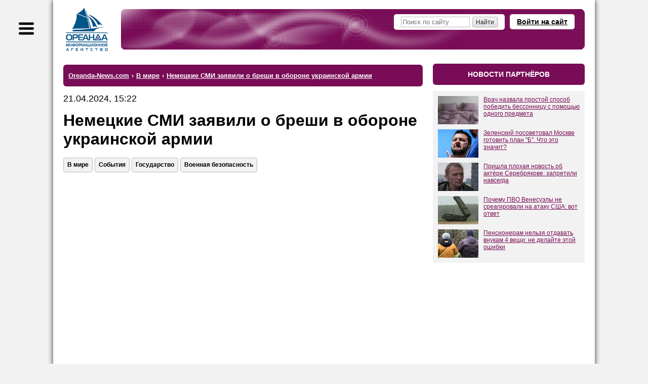

--- FILE ---
content_type: text/html; charset=windows-1251
request_url: https://www.oreanda-news.com/v_mire/nemetskie-smi-zayavilo-o-breshi-v-oborone-ukrainskoy-armii/article1512137/
body_size: 14499
content:
<!doctype html>
<html lang="ru">
<head>
<title>Немецкие СМИ заявили о бреши в обороне украинской армии - Ореанда-Новости</title>
<meta name="description" content="Российские планирующие бомбы несут серьёзную угрозу ВСУ. Об этом говорится в материале N-TV" />

<meta name="viewport" content="width=device-width" />
<meta http-equiv="Content-Type" content="text/html; charset=windows-1251" />
<link rel="shortcut icon" href="/favicon.ico" type="image/x-icon" />

<meta name="yandex-verification" content="6a7538c1c5b711c4" />
<meta name="google-site-verification" content="oCweaqbmWkESOaE9b4Zt562r6Bjg23KAyCPuoyJ9OhE" />
<meta name="google-site-verification" content="Bx7H_IS8VQ67UJUhWcoF0n_hANbXHwoxJwtVTsPfukw" />

<!--Header-код Clickio - GDPR START-->

<!--<script async type="text/javascript" src="//s.luxupcdnc.com/t/consent_205973.js"></script>-->

<!--Header-код Clickio - GDPR STOP-->

<meta name="yandex-verification" content="c5412c385073e359" />
<meta name="google-site-verification" content="ax2Rcf1LoG_YPHxB2m6rjarOUeiw5lD1feVvE4sWIaI" />

<meta property="og:type" content="article" />
<meta property="og:title" content="Немецкие СМИ заявили о бреши в обороне украинской армии" />
<meta property="og:url" content="https://www.oreanda-news.com/v_mire/nemetskie-smi-zayavilo-o-breshi-v-oborone-ukrainskoy-armii/article1512137/" />
<meta property="og:image" content="https://www.oreanda-news.com/" />
<meta property="og:description" content="Российские планирующие бомбы несут серьёзную угрозу ВСУ. Об этом говорится в материале N-TV" />
<meta property="article:published_time" content="2024-04-21T15:22:29+03:00" />

<meta name="robots" content="max-snippet:-1,max-image-preview:large,max-video-preview:-1,noyaca,noodp" />

<link rel="canonical" href="https://www.oreanda-news.com/v_mire/nemetskie-smi-zayavilo-o-breshi-v-oborone-ukrainskoy-armii/article1512137/" />


<script type="application/ld+json">
{
  "@context": "https://schema.org",
  "@type": "NewsArticle",
  "headline": "Немецкие СМИ заявили о бреши в обороне украинской армии",
  "datePublished": "2024-04-21T15:22:29+03:00",
  "author": {
    "@type": "Organization",
    "name": "ИА Ореанда-Новости"
  },
  "publisher": {
    "@type": "Organization",
    "name": "ИА Ореанда-Новости",
    "logo": {
    "@type": "ImageObject",
    "url": "https://www.oreanda-news.com/img/logo.png"
    }
  },
  "mainEntityOfPage": {
    "@type": "WebPage",
    "@id": "https://www.oreanda-news.com/v_mire/nemetskie-smi-zayavilo-o-breshi-v-oborone-ukrainskoy-armii/article1512137/"
  },
  "articleBody": "ИА \"Ореанда-Новости\" Российские планирующие бомбы несут серьёзную угрозу ВСУ. Об этом говорится в материале N-TV.
Германским изданием заявлено следующее: \"Нехватка ресурсов для защиты от российских воздушных атак станет ахиллесовой пятой Украины в вопросе дальнейшей обороны страны\".
Отмечено, что ..."
}
</script>

<link rel="manifest" href="/manifest.json" />
<script type="text/javascript">var SITE_CONSTANTS = {"__debug":false,"project_name":"Oreanda-News.com","push_ready":false,"push_app_id":"ec8d51dd-3264-4eed-9856-de0f2682a31c","push_subscribe_text":"Мы хотели бы показывать Вам уведомления о последних новостях.","push_subscribe_yes":"ПОДПИСАТЬСЯ","push_subscribe_no":"ОТМЕНА","push_subscribe_done":"Вы подписались на уведомления Oreanda-News.com","push_subscribe_done_text":"Спасибо, что подписались на наши уведомления!","push_subscribe_denied_text":"Уведомления заблокированы. Пожалуйста, разрешите их в Вашем браузере.","push_subscribe_header":"Подписка на уведомления"};</script>
<link href="https://www.oreanda-news.com/appdata/web/default.min.css?t=1764316088" rel="stylesheet" media="all" />
<link href="https://www.oreanda-news.com/app/web/print.css" rel="stylesheet" media="print" />
<script type="text/javascript" src="https://www.oreanda-news.com/appdata/web/preload.min.js?t=1764316087"></script>
<script type="text/javascript">window.asyJL.load('https://www.oreanda-news.com/app/web/jquery-1.9.1.min.js', ["jquery"]);</script>
<script type="text/javascript" src="https://www.oreanda-news.com/appdata/web/default.min.js?t=1764316087"></script>
</head>
<body class="root-oreanda body-article main-style2">

<div class="global-container main-width">
<noindex>
<div id="sidebar">
<div class="sidebar-inside">
<div class="sidebar-userform">
    <a class="header-openlogin" href="#" onclick="return toggleLoginForm(this);">Войти на сайт</a><div class="header-login" style="display:none;"><a class="popup-close" href="#" onclick="return toggleLoginForm(this);">&#10006;</a><div class="user-widget user-form-login" id="userform_node1_15_sidebar"><div class="user-form-login-block"><form id="user_login_node1_4f" action="" method="post" onsubmit="return ajaxSubmitForm(this);"><div class="login-input"><span class="lbl">Логин<span class="snt">или E-mail</span></span><span class="inp"><input type="text" name="login" value="" /></span></div><div class="password-input"><span class="lbl">Пароль</span><span class="inp"><input type="password" name="password" value="" /></span></div><div class="login-button"><input type="submit" value="Вход" /></div><div class="user-form-params"><span class="user-remember"><label><input type="checkbox" name="remember" value="1" checked /><i>Запомнить</i></label></span><span class="user-links"><a href="/user/remind/" onclick="return boxSubmitData('','user.remind');">Забыли пароль?</a> | <a href="/register/">Зарегистрироваться</a></span></div><input type="hidden" name="formId" value="user.login" /><input type="hidden" name="formIndex" value="widget*1" /><input type="hidden" name="returnUrl" value="/v_mire/nemetskie-smi-zayavilo-o-breshi-v-oborone-ukrainskoy-armii/article1512137/" /><input type="hidden" name="sender" value="" data-auto="true" /></form></div><div class="user-form-bottom user-form-social"></div></div></div>
</div>

<div class="search">
    <form action="/search/">
        <input class="text" type="text" name="search" placeholder="Поиск по сайту" />
        <input class="button" type="submit" value="" />
    </form>
</div>

<div class="menu menu-sections">

    <div class="item"><a href="/kultura_i_dosug/">Культура и досуг</a>
    <div class="submenu"><p><a href="/kultura_i_dosug/iskusstvo/">Искусство</a></p><br /><p><a href="/kultura_i_dosug/arhitektura/">Архитектура</a></p><br /><p><a href="/kultura_i_dosug/kontsertnye_i_teatralnye_zaly/">Театры и концертные залы</a></p><br /><p><a href="/kultura_i_dosug/kontserty_i_opernye_predstavleniya/">Концерты и оперные представления</a></p><br /><p><a href="/kultura_i_dosug/tvorcheskie_lichnosti/">Творческие личности</a></p><br /><p><a href="/kultura_i_dosug/kinoindustriya/">Кино и киноиндустрия</a></p><br /><p><a href="/kultura_i_dosug/teatralnye_tsirkovye_i_drugie_stsenicheskie_predstavleniya/">Театральные, цирковые и другие сценические представления</a></p><br /><p><a href="/kultura_i_dosug/biblioteki_i_arhivy/">Библиотеки и архивы</a></p><br /><p><a href="/kultura_i_dosug/hudojestvennoe_literaturnoe_i_ispolnitelskoe_tvorchestvo/">Художественное, литературное и исполнительское творчество</a></p><br /><p><a href="/kultura_i_dosug/knigoizdanie/">Книгоиздание</a></p><br /><p><a href="/kultura_i_dosug/muzei_i_ohrana_pamyatnikov/">Музеи и охрана памятников</a></p><br /><p><a href="/kultura_i_dosug/botanicheskie_sady_zooparki_i_zapovedniki/">Ботанические сады, зоопарки, заповедники</a></p><br /><p><a href="/kultura_i_dosug/gaming/">Игры</a></p></div>
    </div><br />

    <div class="item"><a href="/gosudarstvo/">Государство</a>
    <div class="submenu"><p><a href="/gosudarstvo/gosudarstvennoe_upravlenie/">Государственное управление</a></p><br /><p><a href="/gosudarstvo/ministerstva_i_vedomstva/">Министерства и ведомства</a></p><br /><p><a href="/gosudarstvo/gosudarstvennye_finansy/">Государственные финансы</a></p><br /><p><a href="/gosudarstvo/zdravoohranenie/">Здравоохранение</a></p><br /><p><a href="/gosudarstvo/monopolii_i_sozdanie_konkurentnoy_sredy/">Монополии и конкуренция</a></p><br /><p><a href="/gosudarstvo/gosudarstvennoe_obrazovanie/">Государственное образование</a></p><br /><p><a href="/gosudarstvo/obschestvennye_obyedineniya/">Общественные объединения</a></p><br /><p><a href="/gosudarstvo/yustitsiya_i_pravosudie/">Юстиция и правосудие</a></p><br /><p><a href="/gosudarstvo/mejgosudarstvennye_otnosheniya/">Межгосударственные отношения</a></p><br /><p><a href="/gosudarstvo/diplomaticheskie_organizatsii/">Дипломатические организации</a></p><br /><p><a href="/gosudarstvo/voennaya_bezopasnost/">Военная безопасность</a></p><br /><p><a href="/gosudarstvo/mejdunarodnaya_deyatelnost/">Международная деятельность</a></p><br /><p><a href="/gosudarstvo/obyazatelnoe_sotsialnoe_obespechenie/">Обязательное социальное обеспечение</a></p><br /><p><a href="/gosudarstvo/obschestvennyy_poryadok_i_bezopasnost/">Общественный порядок и безопасность</a></p><br /><p><a href="/gosudarstvo/obyazatelnoe_sotsialnoe_obespechenie/">Обязательное социальное обеспечение</a></p><br /><p><a href="/gosudarstvo/sotsialnye_programmy/">Социальные программы</a></p><br /><p><a href="/gosudarstvo/predostavlenie_gosudarstvom_uslug_obschestvu/">Государственные услуги обществу</a></p><br /><p><a href="/gosudarstvo/issledovanie_obschestvennogo_mneniya/">Общественное мнение</a></p><br /><p><a href="/gosudarstvo/ohrana_okrujayuschey_sredy/">Охрана окружающей среды</a></p><br /><p><a href="/gosudarstvo/territorialnoe_upravlenie/">Территориальное управление</a></p><br /><p><a href="/gosudarstvo/religiya/">Религия</a></p></div>
    </div><br />

    <div class="item"><a href="/promyshlennost/">Промышленность</a>
    <div class="submenu"><p><a href="/promyshlennost/selskoe_hozyaystvo/">Сельское хозяйство</a></p><br /><p><a href="/promyshlennost/ohota/">Охота</a></p><br /><p><a href="/promyshlennost/selskoe_hozyaystvo/">Лесное хозяйство</a></p><br /><p><a href="/promyshlennost/rybolovstvo_rybovodstvo/">Рыболовство и рыбоводство</a></p><br /><p><a href="/promyshlennost/rastenievodstvo/">Растениеводство</a></p><br /><p><a href="/promyshlennost/stroitelstvo/">Строительство</a></p><br /><p><a href="/promyshlennost/dobycha_ne-te_poleznyh_iskopaemyh/">Добыча полезных ископаемых (не ТЭ)</a></p><br /><p><a href="/promyshlennost/proizvodstvo_pischevyh_produktov/">Пищевое производство</a></p><br /><p><a href="/promyshlennost/tekstilnoe_i_shveynoe_proizvodstvo/">Текстильное и швейное производство</a></p><br /><p><a href="/promyshlennost/proizvodstvo_koji_kojanyh_izdeliy_obuvi/">Производство кожи, кожаных изделий, обуви</a></p><br /><p><a href="/promyshlennost/obrabotka_drevesiny_i_proizvodstvo_izdeliy_iz_dereva/">Обработка древесины, производство изделий из дерева</a></p><br /><p><a href="/promyshlennost/himicheskoe_proizvodstvo/">Химическое производство</a></p><br /><p><a href="/promyshlennost/tsellyulozno-bumajnoe_proizvodstvo/">Целлюлозно-бумажное производство</a></p><br /><p><a href="/promyshlennost/proizvodstvo_lekarstv/">Производство лекарств</a></p><br /><p><a href="/promyshlennost/proizvodstvo_rezinovyh_i_plastmassovyh_izdeliy/">Производство изделий из резины и пластмассы</a></p><br /><p><a href="/promyshlennost/metallurgiya/">Металлургия</a></p><br /><p><a href="/promyshlennost/proizvodstvo_gotovyh_metallicheskih_izdeliy/">Производство металлических изделий</a></p><br /><p><a href="/promyshlennost/proizvodstvo_transportnyh_sredstv_i_oborudovaniya/">Производство транспортных средств и оборудования</a></p><br /><p><a href="/promyshlennost/proizvodstvo_avtomobiley_i_oborudovaniya/">Производство автомобилей и оборудования</a></p><br /><p><a href="/promyshlennost/proizvodstvo_mashin_i_oborudovaniya/">Производство машин и оборудования</a></p><br /><p><a href="/promyshlennost/proizvodstvo_elektricheskogo_oborudovaniya/">Производство электрооборудования</a></p><br /><p><a href="/promyshlennost/proizvodstvo_opticheskogo_oborudovaniya/">Производство оптического оборудования</a></p><br /><p><a href="/promyshlennost/obrabotka_vtorichnogo_syrya/">Обработка вторсырья</a></p><br /><p><a href="/promyshlennost/poligrafiya/">Полиграфия</a></p><br /><p><a href="/promyshlennost/proizvodstvo_i_peredacha_vody_i_para/">Производство и передача воды и пара</a></p><br /><p><a href="/promyshlennost/drugie_proizvodstva/">Другие производства</a></p></div>
    </div><br />

    <div class="item"><a href="/transport/">Транспорт</a>
    <div class="submenu"><p><a href="/transport/jeleznodorojnyy_transport/">Железнодорожный транспорт</a></p><br /><p><a href="/transport/gorodskoy_transport/">Городской транспорт</a></p><br /><p><a href="/transport/avtomobilnyy_i_gruzovoy_transport/">Автомобильный и грузовой транспорт</a></p><br /><p><a href="/transport/prochiy_suhoputnyy_transport/">Прочий сухопутный транспорт</a></p><br /><p><a href="/transport/vodnyy_transport_i_porty/">Водный транспорт и порты</a></p><br /><p><a href="/transport/vozdushnyy_transport/">Воздушный транспорт</a></p><br /><p><a href="/transport/kosmicheskiy_transport/">Космический транспорт</a></p><br /><p><a href="/transport/perevozki_i_logistika/">Перевозки и логистика</a></p><br /><p><a href="/transport/transportnaya_obrabotka_gruzov/">Транспортная обработка грузов</a></p><br /><p><a href="/transport/hranenie_i_skladirovanie_gruzov/">Хранение и складирование грузов</a></p><br /><p><a href="/transport/dorojnye_seti_i_soorujeniya/">Дорожные сети и сооружения</a></p><br /><p><a href="/transport/aeroporty_upravlenie_vozdushnym_dvijeniem/">Аэропорты, управление воздушным движением</a></p><br /><p><a href="/transport/prochaya_transportnaya_deyatelnost/">Прочая транспортная деятельность</a></p></div>
    </div><br />

    <div class="item"><a href="/nauka_i_tehnika/">Наука и техника</a>
    <div class="submenu"><p><a href="/nauka_i_tehnika/nauchnye_issledovaniya_i_razrabotki/">Научные исследования и разработки</a></p><br /><p><a href="/nauka_i_tehnika/meditsina/">Медицина</a></p><br /><p><a href="/nauka_i_tehnika/tehnicheskie_ispytaniya_issledovaniya_i_sertifikatsiya/">Технические испытания, исследования и сертификация</a></p><br /><p><a href="/nauka_i_tehnika/novye_tehnologii/">Новые технологии</a></p><br /><p><a href="/nauka_i_tehnika/geologo-razvedochnye_i_geofizicheskie_raboty/">Геолого-разведочные и геофизические работы</a></p><br /><p><a href="/nauka_i_tehnika/geodeziya_i_kartografiya/">Геодезия и картография</a></p><br /><p><a href="/nauka_i_tehnika/standartizatsiya_i_metrologiya/">Стандартизация и метрология</a></p><br /><p><a href="/nauka_i_tehnika/gidrometeorologiya/">Гидрометеорология</a></p><br /><p><a href="/nauka_i_tehnika/flora_i_fauna/">Флора и фауна</a></p></div>
    </div><br />

    <div class="item"><a href="/finansy/">Финансы</a>
    <div class="submenu"><p><a href="/finansy/banki/">Банки</a></p><br /><p><a href="/finansy/investitsii/">Инвестиции</a></p><br /><p><a href="/finansy/finansovoe_posrednichestvo/">Финансовое посредничество</a></p><br /><p><a href="/finansy/finansovyy_lizing/">Финансовый лизинг</a></p><br /><p><a href="/finansy/valyutnyy_rynok/">Валютный рынок</a></p><br /><p><a href="/finansy/kreditovanie_i_reytingi/">Кредитование и рейтинги</a></p><br /><p><a href="/finansy/strahovanie/">Страхование</a></p><br /><p><a href="/finansy/rynok_tsennyh_bumag/">Рынок ценных бумаг</a></p><br /><p><a href="/finansy/rynok_dragotsennyh_metallov/">Рынок драгоценных металлов</a></p><br /><p><a href="/finansy/birji/">Биржи</a></p><br /><p><a href="/finansy/depozitarii/">Депозитарии</a></p><br /><p><a href="/finansy/finansovaya_otchetnost_i_audit/">Финансовая отчётность и аудит</a></p></div>
    </div><br />

    <div class="item"><a href="/svyaz/">Связь</a>
    <div class="submenu"><p><a href="/svyaz/pochtovaya_i_kurerskaya_svyaz/">Почтовая и курьерская связь</a></p><br /><p><a href="/svyaz/telefonnaya_i_mobilnaya_svyaz/">Телефонная и мобильная связь</a></p><br /><p><a href="/svyaz/internet_i_vydelennye_linii_svyazi/">Интернет и выделенные линии связи</a></p><br /><p><a href="/svyaz/translyatsiya_televideniya/">Трансляция телевидения</a></p><br /><p><a href="/svyaz/zvukovoe_i_radioveschanie/">Звуковое и радиовещание</a></p><br /><p><a href="/svyaz/prochaya_elektrosvyaz/">Прочая электросвязь</a></p></div>
    </div><br />

    <div class="item"><a href="/it_media/">IT, Медиа</a>
    <div class="submenu"><p><a href="/it_media/razrabotka_programmnogo_obespecheniya/">Разработка программного обеспечения</a></p><br /><p><a href="/it_media/vychislitelnaya_tehnika_i_informatsionnye_tehnologii/">Вычислительная техника и информационные технологии</a></p><br /><p><a href="/it_media/televidenie/">Телевидение</a></p><br /><p><a href="/it_media/radio/">Радио</a></p><br /><p><a href="/it_media/pechatnye_smi/">Печатные СМИ</a></p><br /><p><a href="/it_media/internet-smi/">Интернет-СМИ</a></p><br /><p><a href="/it_media/reklamnaya_deyatelnost/">Реклама</a></p></div>
    </div><br />

    <div class="item"><a href="/tek/">ТЭК</a>
    <div class="submenu"><p><a href="/tek/neft/">Нефть</a></p><br /><p><a href="/tek/gaz/">Газ</a></p><br /><p><a href="/tek/ugol/">Уголь</a></p><br /><p><a href="/tek/koks/">Кокс</a></p><br /><p><a href="/tek/atomnaya_promyshlennost/">Атомная промышленность</a></p><br /><p><a href="/tek/elektroenergetika/">Электроэнергетика</a></p><br /><p><a href="/tek/teploenergetika/">Теплоэнергетика</a></p><br /><p><a href="/tek/alternativnaya_energetika/">Альтернативная энергетика</a></p><br /><p><a href="/tek/drugie_energonositeli/">Другие энергоносители</a></p></div>
    </div><br />

    <div class="item"><a href="/torgovlya_i_uslugi/">Торговля и услуги</a>
    <div class="submenu"><p><a href="/torgovlya_i_uslugi/chastnoe_obrazovanie/">Частное образование</a></p><br /><p><a href="/torgovlya_i_uslugi/proektirovanie/">Проектирование</a></p><br /><p><a href="/torgovlya_i_uslugi/torgovlya_avtotransportnymi_sredstvami/">Торговля автотранспортными средствами</a></p><br /><p><a href="/torgovlya_i_uslugi/optovaya_torgovlya_neavtotransportnymi_sredstvami/">Оптовая торговля неавтотранспортными средствами</a></p><br /><p><a href="/torgovlya_i_uslugi/roznichnaya_torgovlya_neavtotransportnymi_sredstvami/">Розничная торговля неавтотранспортными средствами</a></p><br /><p><a href="/torgovlya_i_uslugi/gostinitsy_pansionaty_doma_otdyha/">Гостиницы, пансионаты, дома отдыха</a></p><br /><p><a href="/torgovlya_i_uslugi/obschestvennoe_pitanie/">Общественное питание</a></p><br /><p><a href="/torgovlya_i_uslugi/arenda_mest_projivaniya_sdacha_vnaem/">Аренда мест проживания, сдача внаём</a></p><br /><p><a href="/torgovlya_i_uslugi/turizm/">Туризм</a></p><br /><p><a href="/torgovlya_i_uslugi/naym_rabochey_sily_i_personala/">Наём рабочей силы и персонала</a></p><br /><p><a href="/torgovlya_i_uslugi/issledovanie_konyyunktury_rynka/">Исследование конъюнктуры рынка</a></p><br /><p><a href="/torgovlya_i_uslugi/operatsii_s_nedvijimym_imuschestvom/">Операции с недвижимым имуществом</a></p><br /><p><a href="/torgovlya_i_uslugi/arenda_mashin_avtomobiley_lyubogo_oborudovaniya/">Аренда машин, автомобилей, любого оборудования</a></p><br /><p><a href="/torgovlya_i_uslugi/ustanovka_injenernyh_sistem/">Установка инженерных систем</a></p><br /><p><a href="/torgovlya_i_uslugi/veterinariya/">Ветеринария</a></p><br /><p><a href="/torgovlya_i_uslugi/bytovye_uslugi_remont_prokat/">Бытовые услуги, ремонт, прокат</a></p><br /><p><a href="/torgovlya_i_uslugi/chistka_i_uborka_dezinfektsionnye_raboty/">Чистка, уборка, дезинфекция</a></p></div>
    </div><br />

    <div class="item"><a href="/v_mire/">В мире</a>
    <div class="submenu"><p><a href="/v_mire/sobytiya/">События</a></p><br /><p><a href="/v_mire/proisshestviya/">Происшествия</a></p></div>
    </div><br />

    <div class="item"><a href="/fizicheskaya_aktivnost/">Физическая активность</a>
    <div class="submenu"><p><a href="/fizicheskaya_aktivnost/fizkultura_i_ozdorovlenie/">Физкультура и оздоровление</a></p><br /><p><a href="/fizicheskaya_aktivnost/sport/">Спорт</a></p><br /><p><a href="/fizicheskaya_aktivnost/sportivnye_obyekty/">Спортивные объекты</a></p></div>
    </div><br />

    <div class="item"><a href="/en/">English version</a>
    </div>
    
</div>
</div>
</div>
</noindex>
<div id="container">
<script type="text/javascript">initSidebar();</script>
<div class="container-inside">
    <div id="header" class="header-mini spaced-header" style="margin-top:14px;margin-bottom:4px;">

<div class="sidebar-button" title="Меню"></div>
<div class="header-inside">
<div class="logo">
    <a href="/" class="logo-image" title="На главную">
        <span class="logo-text1"></span>
        <span class="logo-text2"></span>
    </a>
</div>
<div class="header-content">
<noindex>
    
    <a class="header-openlogin" href="#" onclick="return toggleLoginForm(this);">Войти на сайт</a>
    <div class="header-forms">
    <div class="header-login" style="display:none;">
        <a class="popup-close" href="#" onclick="return toggleLoginForm(this);">&#10006;</a>
        <div class="user-widget user-form-login" id="userform_node2_fd"><div class="user-form-login-block"><form id="user_login_node2_8d" action="" method="post" onsubmit="return ajaxSubmitForm(this);"><div class="login-input"><span class="lbl">Логин<span class="snt">или E-mail</span></span><span class="inp"><input type="text" name="login" value="" /></span></div><div class="password-input"><span class="lbl">Пароль</span><span class="inp"><input type="password" name="password" value="" /></span></div><div class="login-button"><input type="submit" value="Вход" /></div><div class="user-form-params"><span class="user-remember"><label><input type="checkbox" name="remember" value="1" checked /><i>Запомнить</i></label></span><span class="user-links"><a href="/user/remind/" onclick="return boxSubmitData('','user.remind');">Забыли пароль?</a> | <a href="/register/">Зарегистрироваться</a></span></div><input type="hidden" name="formId" value="user.login" /><input type="hidden" name="formIndex" value="widget*2" /><input type="hidden" name="returnUrl" value="/v_mire/nemetskie-smi-zayavilo-o-breshi-v-oborone-ukrainskoy-armii/article1512137/" /><input type="hidden" name="sender" value="" data-auto="true" /></form></div><div class="user-form-bottom user-form-social"></div></div>
    </div>
    </div>
    
    
</noindex>
    <div class="header-search">
        <form action="/search/">
            <input class="text" type="text" name="search" placeholder="Поиск по сайту" />
            <input class="button" type="submit" size="14" value="Найти" />
        </form>
    </div>
</div>
</div>
</div>
    <div id="center" class="columns">
    <div class="column-wrapper cr-wide">
    <div id="content" class="column-center-left content-normal">
        
        
        
        <div class="article-preblock no-print">


<!-- 
<div class="hdr2">главное</div>
<widget id="articlesList" preset="main" limit="4" template="news.article.item.block" />
-->
</div>
<noindex>
<div class="hdr3"><ul class="breadcrumbs-list" itemscope itemtype="https://schema.org/BreadcrumbList" vocab="http://schema.org/" typeof="BreadcrumbList"><li itemprop="itemListElement" itemscope itemtype="https://schema.org/ListItem" property="itemListElement" typeof="ListItem"><a href="/" itemprop="item" property="item" typeof="WebPage"><span itemprop="name" property="name">Oreanda-News.com</span></a><meta itemprop="position" property="position" content="1" /></li><li class="sep"> &#8250; </li><li itemprop="itemListElement" itemscope itemtype="https://schema.org/ListItem" property="itemListElement" typeof="ListItem"><a href="/v_mire/" itemprop="item" property="item" typeof="WebPage"><span itemprop="name" property="name">В мире</span></a><meta itemprop="position" property="position" content="2" /></li><li class="sep"> &#8250; </li><li class="last active" itemprop="itemListElement" itemscope itemtype="https://schema.org/ListItem" property="itemListElement" typeof="ListItem"><a href="/v_mire/nemetskie-smi-zayavilo-o-breshi-v-oborone-ukrainskoy-armii/article1512137/" property="name" rel="nofollow"><span itemprop="name">Немецкие СМИ заявили о бреши в обороне украинской армии</span></a><meta itemprop="position" property="position" content="3" /></li></ul></div>
</noindex>


<article class="article-content article-in">

<div class="article-date">21.04.2024, 15:22</div>
<h1 class="h-article">Немецкие СМИ заявили о бреши в обороне украинской армии</h1>
<noindex>
<div class="article-tags-block">
    <div class="article-tags"><a class="atag" href="/v_mire/">В мире</a><a class="atag" href="/v_mire/sobytiya/">События</a><a class="atag" href="/gosudarstvo/">Государство</a><a class="atag" href="/gosudarstvo/voennaya_bezopasnost/">Военная безопасность</a></div>
</div>
</noindex>
<div style="margin-bottom:40px;"></div>
<!-- adid: 35; contexts: article, article1512137, #v_mire, #sobytiya, #gosudarstvo, #voennaya_bezopasnost --><div class="a-block a-block-page-top a-in-article a-in-article async-block-load" id="a_wdg0_page_top" style="height:350px;" data-block-content="&lt;!-- Yandex Native Ads C-A-2405000-3 --&gt;&#13;&#10;&lt;div id=&quot;yandex_rtb_C-A-2405000-3&quot;&gt;&lt;/div&gt;&#13;&#10;&lt;script&gt;window.yaContextCb.push(()=&gt;{&#13;&#10;  Ya.Context.AdvManager.renderWidget({&#13;&#10;    renderTo: 'yandex_rtb_C-A-2405000-3',&#13;&#10;    blockId: 'C-A-2405000-3'&#13;&#10;  })&#13;&#10;})&lt;/script&gt;"></div><script type="text/javascript">jQuery(document).ready(function(){initDelayedAds('#a_wdg0_page_top', {"delay":0,"type":"onAction","scripts":{"scrad0_0f13":{"tag":"<script id=\"scrad0_0f13\">","content":"window.yaContextCb=window.yaContextCb||[]"},"scrad1_399f":{"tag":"<script src=\"https://yandex.ru/ads/system/context.js\" async id=\"scrad1_399f\">","content":""}}});});</script>

<div style="margin-bottom:20px;"></div>

<div class="article-source">Источник: <a target="_blank" href="https://www.oreanda.ru/">ИА «Ореанда-Новости»</a></div>

<div style="margin-bottom:20px;"></div>
<div class="article-text clearfix"><p><a href="https://www.oreanda-news.com/">ИА "Ореанда-Новости"</a>&nbsp;Российские планирующие бомбы несут серьёзную угрозу ВСУ. Об этом говорится в материале <a href="https://www.n-tv.de/politik/Russische-Gleitbomben-stellen-Ukraine-vor-massive-Probleme-article24882020.html">N-TV</a>.</p>
<p>Германским изданием заявлено следующее: "Нехватка ресурсов для защиты от российских воздушных атак станет ахиллесовой пятой Украины в вопросе дальнейшей обороны страны".</p>
<p>Отмечено, что российские самолёты способны выпускать планирующие бомбы, избегая систем ПВО. Кроме того заявлено, что украинской стороной до сих пор не найдено "противоядие" от данных боеприпасов.</p>
<p>При этом изданием сказано, что спасением могло бы стать "увеличение количества зенитно-ракетных комплексов Patriot, которые могли бы удерживать российские самолёты на расстоянии".</p>
<p>Однако три батареи, которые есть у Киева, необходимы украинской стороне для того, чтобы защищать оборонные предприятия и инфраструктуру от российских ракетных атак, подчёркнуто в статье.<br />
<br />
Ранее генсеком НАТО Столтенбергом <a href="https://www.oreanda-news.com/v_mire/v-nato-zayavili-o-skorom-poluchenii-kievom-novyh-sistem-pvo/article1512026/">заявлено</a> о том, что Киев в ближайшее время получит новые системы ПВО.<br />
<br />
Ранее в Британии <a href="https://www.oreanda-news.com/v_mire/koshmarnaya-noch-dlya-kieva-britanskiy-ekspert-rasskazal-chto-rossiya-unichtojila-/article1512105/">заявили</a>, что российские военные уничтожили несколько МиГ-29 и системы С-300 украинской армии.</p></div>
</article>

<div class="article-details article-in">
<div class="article-dsc">

</div>
<div class="article-social-imgs">
<div style="margin-bottom:15px;"></div>
<!-- 
<b>Подпишитесь на каналы ИА "Ореанда-Новости":</b>
<div style="margin-bottom:15px;"></div>
<a href="http://vk.com/oreandanews" rel="nofollow"><img height="40" src="/img/vk-link.jpeg" alt="VK"></a>
<a href="https://dzen.ru/news/?favid=1055&issue_tld=ru" rel="nofollow"><img height="40" src="/img/news-link.jpeg" alt="News"></a>
<a href="https://news.google.com/publications/CAAqJAgKIh5DQklTRUFnTWFnd0tDbTl5WldGdVpHRXVjblVvQUFQAQ?hl=ru&gl=RU&ceid=RU%3Aru" rel="nofollow"><img height="40" src="/img/google-news.jpeg" alt="News"></a>
-->
</div>
<hr />
<!-- adid: 36; contexts: article, article1512137, #v_mire, #sobytiya, #gosudarstvo, #voennaya_bezopasnost --><div class="a-block a-block-body-under async-block-load" id="a_wdg1_body_under" style="height:350px;" data-block-content="&lt;!-- Yandex Native Ads C-A-2405000-2 --&gt;&#13;&#10;&lt;div id=&quot;yandex_rtb_C-A-2405000-2&quot;&gt;&lt;/div&gt;&#13;&#10;&lt;script&gt;window.yaContextCb.push(()=&gt;{&#13;&#10;  Ya.Context.AdvManager.renderWidget({&#13;&#10;    renderTo: 'yandex_rtb_C-A-2405000-2',&#13;&#10;    blockId: 'C-A-2405000-2'&#13;&#10;  })&#13;&#10;})&lt;/script&gt;"></div><script type="text/javascript">jQuery(document).ready(function(){initDelayedAds('#a_wdg1_body_under', {"delay":0,"type":"onAction","scripts":{"scrad0_0f13":{"tag":"<script id=\"scrad0_0f13\">","content":"window.yaContextCb=window.yaContextCb||[]"},"scrad1_399f":{"tag":"<script src=\"https://yandex.ru/ads/system/context.js\" async id=\"scrad1_399f\">","content":""}}});});</script>
<hr />
<noindex>
<div class="article-related"><div class="article-related-h">Материалы по теме:</div><p><a class="arel" target="_blank" href="/v_mire/v-ssha-zapanikovali-iz-za-proizoshedshego-v-odesse/article1583050/?utm_source=www.oreanda-news.com&amp;utm_campaign=related">В США запаниковали из-за произошедшего в Одессе</a><span class="arel-d">10.01.2026 17:17:59</span></p><p><a class="arel" target="_blank" href="/v_mire/v-rade-raskryli-chudovischnyy-zamysel-zelenskogo-v-otvete-putinu/article1557681/?utm_source=www.oreanda-news.com&amp;utm_campaign=related">В Раде раскрыли чудовищный замысел Зеленского в ответе Путину</a><span class="arel-d">11.05.2025 18:33:26</span></p><p><a class="arel" target="_blank" href="/v_mire/v-sovete-evropy-vystupili-s-ugrozami-v-adres-rossii-iz-za-oreshnika/article1583051/?utm_source=www.oreanda-news.com&amp;utm_campaign=related">В Совете Европы выступили с угрозами в адрес России из-за &quot;Орешника&quot;</a><span class="arel-d">10.01.2026 17:26:26</span></p><p><a class="arel" target="_blank" href="/v_mire/napravleno-na-nee-v-danii-general-derzko-vyskazalsya-o-rossii/article1583702/?utm_source=www.oreanda-news.com&amp;utm_campaign=related">&quot;Направлено на неё&quot;. В Дании генерал дерзко высказался о России</a><span class="arel-d">17.01.2026 10:17:29</span></p><p><a class="arel" target="_blank" href="/v_mire/klichko-poprosil-jiteley-kieva-pokinut-gorod-v-svyazi-s-energokrizisom/article1583701/?utm_source=www.oreanda-news.com&amp;utm_campaign=related">Кличко попросил жителей Киева покинуть город в связи с энергокризисом</a><span class="arel-d">17.01.2026 10:00:41</span></p></div>
<noindex><div class="article-related related-remote"><div class="article-related-h">Другие новости:</div><p><a class="arel" target="_blank" rel="nofollow" href="/api/redirect/www.sport.ru/hockey/vashington-vyzval-v-nhl-rossiyskogo-hokkeista/article638287/?article=638287&amp;query=utm_source%3Dwww.oreanda-news.com%26utm_campaign%3Dremote">&quot;Вашингтон&quot; вызвал в НХЛ российского хоккеиста</a><span class="arel-d">17.01.2026 10:01:38</span></p><p><a class="arel" target="_blank" rel="nofollow" href="/api/redirect/www.sport.ru/lyjnye_gonki/bolshunov-prokommentiroval-pervuyu-pobedu-v-sezone/article638111/?article=638111&amp;query=utm_source%3Dwww.oreanda-news.com%26utm_campaign%3Dremote">Большунов прокомментировал первую победу в сезоне </a><span class="arel-d">15.01.2026 17:07:13</span></p></div></noindex>
</noindex>
<div style="margin-bottom:25px;"></div>
<div class="article-extra">
    <div class="article-share no-print">
    

        <script src="https://yastatic.net/share2/share.js" async="async" charset="utf-8"></script>
        <noindex>
        Поделиться в соцсетях:
        <div class="ya-share2" data-services="vkontakte,odnoklassniki,facebook,twitter,lj,moimir,telegram,whatsapp,skype,viber" data-counter="true"></div>
        </noindex>
        </div>
        
    <!-- <b>&nbsp;Подписаться на наши группы:</b> <a href="https://www.instagram.com/oreanda_novosti/" rel="nofollow">Instagram</a> | <a href="https://vk.com/oreandanews" rel="nofollow">VK</a> | <a href="https://www.facebook.com/oreanda.news/" rel="nofollow">Facebook</a> | <a href="https://twitter.com/oreanda_news" rel="nofollow">Twitter</a>-->    


</div>


<!-- adid: 15; contexts: article, article1512137, #v_mire, #sobytiya, #gosudarstvo, #voennaya_bezopasnost --><div class="a-block a-block-teaser-top async-block-load" id="a_wdg2_teaser_top" data-block-content="&lt;div&gt;&#13;&#10;&lt;div style=&quot;width:97%;&quot;&gt;&#13;&#10;&lt;div id=&quot;unit_94610&quot;&gt;&lt;/div&gt;&#13;&#10;&lt;script type=&quot;text/javascript&quot; charset=&quot;utf-8&quot;&gt;&#13;&#10;  (function() {&#13;&#10;    var sc = document.createElement('script'); sc.type = 'text/javascript'; sc.async = true;&#13;&#10;    sc.src = '//smi2.ru/data/js/94610.js'; sc.charset = 'utf-8';&#13;&#10;    var s = document.getElementsByTagName('script')[0]; s.parentNode.insertBefore(sc, s);&#13;&#10;  }());&#13;&#10;&lt;/script&gt;&#13;&#10;&lt;/div&gt;&lt;/div&gt;"></div><script type="text/javascript">jQuery(document).ready(function(){initDelayedAds('#a_wdg2_teaser_top', {"delay":0,"type":"onActionOrVisible"});});</script>
</div>

<!--
<widget id="votes" article="{$article}" />
-->

<noindex>
<div class="comments-block" id="page_comments"><h4 class="hdr2">Комментарии</h4><div class="user-form-message">Для добавления комментария необходимо войти под своей учётной записью или зарегистрироваться.</div><div class="user-form-normal"><div class="user-widget user-form-login" id="userform_node0_b9"><div class="user-form-login-block"><form id="user_login_node0_63" action="" method="post" onsubmit="return ajaxSubmitForm(this);"><div class="login-input"><span class="lbl">Логин<span class="snt">или E-mail</span></span><span class="inp"><input type="text" name="login" value="" /></span></div><div class="password-input"><span class="lbl">Пароль</span><span class="inp"><input type="password" name="password" value="" /></span></div><div class="login-button"><input type="submit" value="Вход" /></div><div class="user-form-params"><span class="user-remember"><label><input type="checkbox" name="remember" value="1" checked /><i>Запомнить</i></label></span><span class="user-links"><a href="/user/remind/" onclick="return boxSubmitData('','user.remind');">Забыли пароль?</a> | <a href="/register/">Зарегистрироваться</a></span></div><input type="hidden" name="formId" value="user.login" /><input type="hidden" name="formIndex" value="widget*0" /><input type="hidden" name="returnUrl" value="/v_mire/nemetskie-smi-zayavilo-o-breshi-v-oborone-ukrainskoy-armii/article1512137/" /><input type="hidden" name="sender" value="" data-auto="true" /></form></div><div class="user-form-bottom user-form-social"></div></div></div><div class="comments-list"><div class="comments-list-empty">Комментариев нет</div></div></div>
</noindex>
<div style="margin-top:30px;"></div>
<noindex>
<!-- adid: 13; contexts: article, article1512137, #v_mire, #sobytiya, #gosudarstvo, #voennaya_bezopasnost --><div class="a-block a-block-teaser-bottom async-block-load" id="a_wdg3_teaser_bottom" data-block-content="&lt;div id=&quot;unit_92421&quot;&gt;&lt;/div&gt;&#13;&#10;&lt;script type=&quot;text/javascript&quot; charset=&quot;utf-8&quot;&gt;&#13;&#10;  (function() {&#13;&#10;    var sc = document.createElement('script'); sc.type = 'text/javascript'; sc.async = true;&#13;&#10;    sc.src = '//smi2.ru/data/js/92421.js'; sc.charset = 'utf-8';&#13;&#10;    var s = document.getElementsByTagName('script')[0]; s.parentNode.insertBefore(sc, s);&#13;&#10;  }());&#13;&#10;&lt;/script&gt;"></div><script type="text/javascript">jQuery(document).ready(function(){initDelayedAds('#a_wdg3_teaser_bottom', {"delay":0,"type":"onActionOrVisible"});});</script>
</noindex>




    </div>
    </div>
    <div class="column-right cr-wide">
    <noindex>
        <!-- adid: 5; contexts: article, article1512137, #v_mire, #sobytiya, #gosudarstvo, #voennaya_bezopasnost --><h2 class="hdr2">НОВОСТИ ПАРТНЁРОВ</h2>
<div class="a-block a-block-teaser-right async-block-load" id="a_wdg4_teaser_right" style="height:400px;" data-block-content="&lt;div id=&quot;unit_91614&quot;&gt;&#13;&#10;&lt;script type=&quot;text/javascript&quot; charset=&quot;utf-8&quot;&gt;&#13;&#10;  (function() {&#13;&#10;    var sc = document.createElement('script'); sc.type = 'text/javascript'; sc.async = true;&#13;&#10;    sc.src = '//smi2.ru/data/js/91614.js'; sc.charset = 'utf-8';&#13;&#10;    var s = document.getElementsByTagName('script')[0]; s.parentNode.insertBefore(sc, s);&#13;&#10;  }());&#13;&#10;&lt;/script&gt;&#13;&#10;&lt;/div&gt;"></div><script type="text/javascript">jQuery(document).ready(function(){initDelayedAds('#a_wdg4_teaser_right', {"delay":0,"type":"onActionOrVisible"});});</script>
        </noindex>
        <br />
        <!-- adid: 11; contexts: article, article1512137, #v_mire, #sobytiya, #gosudarstvo, #voennaya_bezopasnost --><div class="a-block a-block-top-300 async-block-load" id="a_wdg5_top_300" style="height:600px;" data-block-content="&lt;!-- Yandex.RTB R-A-1994000-4 --&gt;&#13;&#10;&lt;div id=&quot;yandex_rtb_R-A-1994000-4&quot;&gt;&lt;/div&gt;&#13;&#10;&lt;script&gt;window.yaContextCb.push(()=&gt;{&#13;&#10;  Ya.Context.AdvManager.render({&#13;&#10;    renderTo: 'yandex_rtb_R-A-1994000-4',&#13;&#10;    blockId: 'R-A-1994000-4'&#13;&#10;  })&#13;&#10;})&lt;/script&gt;"></div><script type="text/javascript">jQuery(document).ready(function(){initDelayedAds('#a_wdg5_top_300', {"delay":0,"type":"onActionOrVisible","scripts":{"scrad0_0f13":{"tag":"<script id=\"scrad0_0f13\">","content":"window.yaContextCb=window.yaContextCb||[]"},"scrad1_399f":{"tag":"<script src=\"https://yandex.ru/ads/system/context.js\" async id=\"scrad1_399f\">","content":""}}});});</script>
        <br />
        
        <noindex>
        <div class="block block-small"><h4>Последние новости раздела</h4><div class="block-inside"><div class="articles-list"><div class="articles-item"><div class="itm"><a href="/v_mire/napravleno-na-nee-v-danii-general-derzko-vyskazalsya-o-rossii/article1583702/">&quot;Направлено на неё&quot;. В Дании генерал дерзко высказался о России</a></div><div class="articles-item-info"><span class="dt">17.01.2026 10:17</span></div></div><div class="articles-item"><div class="itm"><a href="/v_mire/klichko-poprosil-jiteley-kieva-pokinut-gorod-v-svyazi-s-energokrizisom/article1583701/">Кличко попросил жителей Киева покинуть город в связи с энергокризисом</a></div><div class="articles-item-info"><span class="dt">17.01.2026 10:00</span></div></div><div class="articles-item"><div class="itm"><a href="/v_mire/timoshenko-izbrali-meru-presecheniya-v-vide-zaloga-v-razmere-bolee-767-tysyach/article1583693/">Тимошенко избрали меру пресечения в виде залога в размере более $767 тысяч</a></div><div class="articles-item-info"><span class="dt">16.01.2026 16:58</span></div></div><div class="articles-item"><div class="itm"><a href="/gosudarstvo/politic1/ne-na-odnoy-storone-gromkoe-zayavlenie-zelenskogo-o-trampe/article1583686/">&quot;Не на одной стороне&quot;. Громкое заявление Зеленского о Трампе</a></div><div class="articles-item-info"><span class="dt">16.01.2026 15:40</span></div></div><div class="articles-item"><div class="itm"><a href="/gosudarstvo/politic1/ukraintsy-nenavidyat-vlast-zayavili-v-rade/article1583681/">Украинцы ненавидят власть, заявили в Раде</a></div><div class="articles-item-info"><span class="dt">16.01.2026 14:59</span></div></div><div class="articles-item"><div class="itm"><a href="/v_mire/starmer-vnov-zayavil-o-stremlenii-razvernut-britanskie-voyska-na-ukraine/article1583677/">Стармер в очередной раз заявил о стремлении развернуть британские войска на Украине</a></div><div class="articles-item-info"><span class="dt">16.01.2026 14:28</span></div></div><div class="articles-item"><div class="itm"><a href="/v_mire/na-ukraine-ne-ostalos-ni-odnoy-tseloy-elektrostantsii-zayavlenie-shmygalya/article1583673/">На Украине не осталось ни одной целой электростанции - заявление Шмыгаля</a></div><div class="articles-item-info"><span class="dt">16.01.2026 14:00</span></div></div><div class="articles-item"><div class="itm"><a href="/gosudarstvo/politic1/putin-i-netanyahu-obsudili-situatsiyu-na-blijnem-vostoke/article1583670/">Путин и Нетаньяху обсудили ситуацию на Ближнем Востоке </a></div><div class="articles-item-info"><span class="dt">16.01.2026 13:16</span></div></div><div class="articles-item"><div class="itm"><a href="/gosudarstvo/politic1/posol-v-danii-sdelal-zayavlenie-ob-otsutstvii-u-rossii-prityazaniy-na-grenlandiyu/article1583666/">Посол в Дании сделал заявление об отсутствии у России притязаний на Гренландию</a></div><div class="articles-item-info"><span class="dt">16.01.2026 12:53</span></div></div><div class="articles-item"><div class="itm"><a href="/v_mire/pochemu-evropa-ne-smojet-nadavit-na-ssha-v-voprose-grenlandii-otvechaet-ekspert/article1583663/">Почему Европа не сможет надавить на США в вопросе Гренландии, отвечает эксперт</a></div><div class="articles-item-info"><span class="dt">16.01.2026 12:33</span></div></div><div class="articles-item"><div class="itm"><a href="/tek/azerbaydjan-nachal-postavlyat-gaz-v-germaniyu-i-avstriyu-cherez-gazoprovod-tap-/article1583659/">Азербайджан начал поставлять газ в Германию и Австрию через газопровод TAP, пишет &quot;Коммерсант&quot;</a></div><div class="articles-item-info"><span class="dt">16.01.2026 12:20</span></div></div><div class="articles-item"><div class="itm"><a href="/v_mire/senator-grem-zayavil-chto-armiya-rossii-ne-pokinet-ukrainu-v-blijayshee-vremya/article1583653/">Сенатор Грэм заявил, что армия России не покинет Украину в ближайшее время</a></div><div class="articles-item-info"><span class="dt">16.01.2026 11:50</span></div></div><div class="articles-item"><div class="itm"><a href="/gosudarstvo/politic1/timoshenko-vystupila-s-gromkim-zayavleniem-v-sude/article1583650/">Тимошенко выступила с громким заявлением в суде</a></div><div class="articles-item-info"><span class="dt">16.01.2026 11:21</span></div></div><div class="articles-item"><div class="itm"><a href="/gosudarstvo/politic1/byla-sauronom-na-zapade-vyrazili-udivlenie-v-svyazi-s-zayavleniyami-mertsa-o-/article1583649/">&quot;Была Сауроном&quot;. На Западе выразили удивление в связи с заявлениями Мерца о России</a></div><div class="articles-item-info"><span class="dt">16.01.2026 11:11</span></div></div><div class="articles-item"><div class="itm"><a href="/gosudarstvo/politic1/otvergayut-pravdu-ob-ukraine-rezko-vyskazalis-v-polshe/article1583645/">&quot;Отвергают правду&quot;. Об Украине резко высказались в Польше</a></div><div class="articles-item-info"><span class="dt">16.01.2026 10:11</span></div></div><div class="articles-item"><div class="itm"><a href="/v_mire/pochemu-es-ne-deystvuet-agressivno-v-otnoshenii-trampa-prichina-ukraina-pishet-/article1583644/">Почему ЕС не действует агрессивно в отношении Трампа. Причина - Украина, пишет Politico</a></div><div class="articles-item-info"><span class="dt">16.01.2026 10:00</span></div></div><div class="articles-item"><div class="itm"><a href="/gosudarstvo/politic1/na-chto-hochet-poyti-es-radi-ukrainy-rasskazali-v-ft/article1583642/">На что хочет пойти ЕС ради Украины, рассказали в FT</a></div><div class="articles-item-info"><span class="dt">16.01.2026 09:47</span></div></div><div class="articles-item"><div class="itm"><a href="/gosudarstvo/politic1/frantsiya-iz-za-grenlandii-zayavila-ssha-o-peresechenii-krasnoy-linii-pishet-ft/article1583641/">Франция из-за Гренландии заявила США о пересечении красной линии, пишет FT</a></div><div class="articles-item-info"><span class="dt">16.01.2026 09:28</span></div></div><div class="articles-item"><div class="itm"><a href="/v_mire/v-rade-nakinulis-na-zelenskogo-iz-za-slov-trampa/article1583559/">В Раде накинулись на Зеленского из-за слов Трампа</a></div><div class="articles-item-info"><span class="dt">15.01.2026 14:49</span></div></div><div class="articles-item"><div class="itm"><a href="/v_mire/na-zapade-vystupili-s-obvineniem-v-adres-zelenskogo/article1583514/">На Западе выступили с обвинением в адрес Зеленского</a></div><div class="articles-item-info"><span class="dt">15.01.2026 12:13</span></div></div><div class="articles-item"><div class="itm"><a href="/v_mire/v-es-prizvali-izbavitsya-ot-fon-der-lyayen/article1583470/">В ЕС призвали избавиться от фон дер Ляйен</a></div><div class="articles-item-info"><span class="dt">15.01.2026 11:00</span></div></div><div class="articles-item"><div class="itm"><a href="/v_mire/na-zapade-udivilis-prizyvu-mid-finlyandii-po-rossii/article1583469/">На Западе удивились призыву МИД Финляндии по России</a></div><div class="articles-item-info"><span class="dt">15.01.2026 10:53</span></div></div><div class="articles-item"><div class="itm"><a href="/v_mire/esli-ssha-ne-poluchat-grenlandiyu-ona-dostanetsya-rossii-ili-kitayu-zayavlenie-/article1583428/">Если США не получат Гренландию, она достанется России или Китаю - заявление Трампа</a></div><div class="articles-item-info"><span class="dt">14.01.2026 16:14</span></div></div><div class="articles-item"><div class="itm"><a href="/v_mire/kiev-vtoroy-den-ostaetsya-bez-elektrosnabjeniya-zayavila-strana-ua/article1583425/">Киев второй день остаётся без электроснабжения, заявила &quot;СТРАНА.ua&quot;</a></div><div class="articles-item-info"><span class="dt">14.01.2026 15:36</span></div></div><div class="articles-item"><div class="itm"><a href="/v_mire/tramp-obyyasnil-dlya-chego-emu-nujna-grenlandiya/article1583421/">Трамп объяснил, для чего ему нужна Гренландия</a></div><div class="articles-item-info"><span class="dt">14.01.2026 15:08</span></div></div></div></div></div>
        </noindex>
        <!--
        <widget id="commentsBlock" title="Самое обсуждаемое/Последние комментарии" css-class="block" limit="5" preset="most,last" max-length="50" days="3" articleDays="30" />
        -->        
        <!-- adid: 40; contexts: article, article1512137, #v_mire, #sobytiya, #gosudarstvo, #voennaya_bezopasnost --><div class="a-block a-block-lenta-yandex async-block-load" id="a_wdg6_lenta_yandex" data-block-content="&lt;!-- Yandex.RTB R-A-5789-23 --&gt;&#13;&#10;&lt;div id=&quot;yandex_rtb_R-A-5789-23&quot;&gt;&lt;/div&gt;&#13;&#10;&lt;script&gt;&#13;&#10;window.yaContextCb.push(() =&gt; {&#13;&#10;    Ya.Context.AdvManager.render({&#13;&#10;        &quot;blockId&quot;: &quot;R-A-5789-23&quot;,&#13;&#10;        &quot;renderTo&quot;: &quot;yandex_rtb_R-A-5789-23&quot;,&#13;&#10;        &quot;type&quot;: &quot;feed&quot;&#13;&#10;    })&#13;&#10;})&#13;&#10;&lt;/script&gt;"></div><script type="text/javascript">jQuery(document).ready(function(){initDelayedAds('#a_wdg6_lenta_yandex', {"delay":0,"type":"onAction","scripts":{"scrad0_0f13":{"tag":"<script id=\"scrad0_0f13\">","content":"window.yaContextCb=window.yaContextCb||[]"},"scrad1_399f":{"tag":"<script src=\"https://yandex.ru/ads/system/context.js\" async id=\"scrad1_399f\">","content":""}}});});</script>

        
    </div>
    </div>
    <div class="clear"></div>
    <noindex>
<div id="footer">
<div class="footer-border"></div>
<div class="footer-menu">
    <a href="/terminal/">Терминал</a> <i></i>
    <a href="/rss/">RSS</a> <i></i>
    <a href="https://vk.com/oreandanews" rel="nofollow">В Контакте</a> <i>·</i>
    <a href="https://twitter.com/oreanda_news" rel="nofollow">Twitter</a> <i>·</i>
    <a href="https://www.facebook.com/oreanda.news/" rel="nofollow">Facebook</a> <i>·</i>    
    <a href="/about/">О компании</a> <i></i>
    <a href="/about/contacts/">Контакты</a> <i></i>
    <a href="/rabota/">Вакансии</a> <i></i>
    <a href="/about/advert/">Реклама на сайте</a> <i></i>
        <!--Footer-код Clickio - GDPR START-->
<a href="#" onclick="if(window.__lxG__consent__ !== undefined) {window.__lxG__consent__.showConsent()} else {alert('This function only for users from European Economic Area (EEA)')}; return false">
Change privacy settings
</a>
<!--Footer-код Clickio - GDPR STOP-->
    
</div>
<div class="footer-inside">
<div class="footer-text">
    Copyright (c) «Ореанда-Новости» | Тел.: +7 (495) 995-8221<!-- | <a>Обратная связь</a>--><br />                      
    При перепечатке или цитировании гиперссылка на сайт информационного агентства «Ореанда-Новости» обязательна. Свидетельство о регистрации СМИ ИА №ФС77-72588 от 16.04.2018. Выдано Федеральной службой по надзору в сфере связи, информационных технологий и массовых коммуникаций | 18+
</div>
<div class="footer-counters">
    <!-- Лого и коды счётчиков START -->
<noindex>
<!--LiveInternet counter--><script type="text/javascript">
document.write("<a href='//www.liveinternet.ru/click' "+
"target=_blank><img src='//counter.yadro.ru/hit?t44.6;r"+
escape(document.referrer)+((typeof(screen)=="undefined")?"":
";s"+screen.width+"*"+screen.height+"*"+(screen.colorDepth?
screen.colorDepth:screen.pixelDepth))+";u"+escape(document.URL)+
";h"+escape(document.title.substring(0,150))+";"+Math.random()+
"' alt='' title='LiveInternet' "+
"border='0' width='31' height='31'><\/a>")
</script><!--/LiveInternet-->
</noindex>
<!-- Коды счётчиков STOP -->

</div>
<div class="footer-partners">
    
</div>
</div>
</div>
</noindex>
</div>
</div>
</div>

<!-- Yandex.Metrika counter -->
<script type="text/javascript">
   (function(m,e,t,r,i,k,a){m[i]=m[i]||function(){(m[i].a=m[i].a||[]).push(arguments)};
   m[i].l=1*new Date();
   for (var j = 0; j < document.scripts.length; j++) {if (document.scripts[j].src === r) { return; }}
   k=e.createElement(t),a=e.getElementsByTagName(t)[0],k.async=1,k.src=r,a.parentNode.insertBefore(k,a)})
   (window, document, "script", "https://mc.yandex.ru/metrika/tag.js", "ym");

   ym(90887012, "init", {
        clickmap:true,
        trackLinks:true,
        accurateTrackBounce:true,
        webvisor:true
   });
</script>
<noscript><div><img src="https://mc.yandex.ru/watch/90887012" style="position:absolute; left:-9999px;" alt="" /></div></noscript>
<!-- /Yandex.Metrika counter -->


<img class="stat-pixel" alt="" src="/api/stat/pixel.gif?id=512507188" />
<script type="text/javascript">var h = document.head, l = document.createElement('link'); l.type = 'text/css'; l.rel = 'stylesheet'; l.href = 'https://www.oreanda-news.com/app/web/fancybox/jquery.fancybox-1.3.4.css'; l.media = 'all'; h.appendChild(l);</script>
<script type="text/javascript">window.asyJL.on(["jquery"], function(){window.asyJL.load('https://www.oreanda-news.com/app/web/fancybox/jquery.fancybox-1.3.4.js', ["fancybox"]);});window.asyJL.require('fancybox');</script>
<script type="text/javascript" src="https://www.oreanda-news.com/app/web/push.js" async></script>
<script type="text/javascript">window.asyJL.on(window.asyJL.req,function(){window.jQuery.ready();});</script>
</body>
</html>

--- FILE ---
content_type: application/javascript
request_url: https://smi2.ru/counter/settings?payload=CNnuAhj_odrWvDM6JDA2YjA5MDRkLWQyZmUtNDVhNi1hN2Y5LWYzZjJhNzFmMDcwMQ&cb=_callbacks____0mkhzdyg5
body_size: 1525
content:
_callbacks____0mkhzdyg5("[base64]");